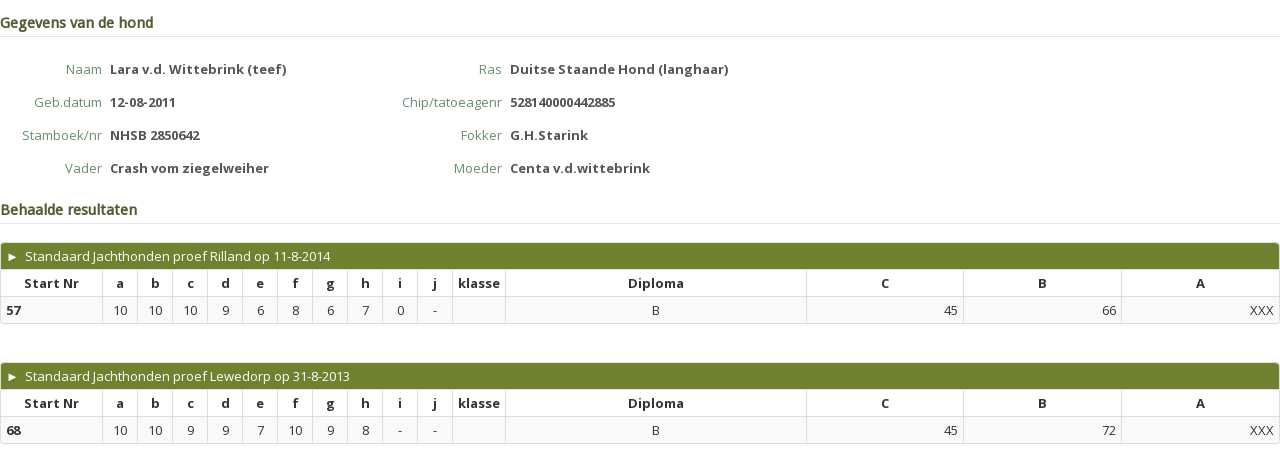

--- FILE ---
content_type: text/html; charset=UTF-8
request_url: https://my.orweja.nl/widget/hond?st=NHSB&stnr=2850642
body_size: 1628
content:
<!DOCTYPE html>
<html lang="en">
  <head>
    <meta charset="utf-8">
    <title>My ORWEJA proeven- en inschrijvingssysteem</title>
    <meta name="viewport" content="width=device-width, initial-scale=1.0">
    <meta name="description" content="">
    <meta name="author" content="">
      <meta name="robots" content="noindex">
<link href="https://my.orweja.nl/bundles/bootstrapper/css/bootstrap-orweja.css?v=1768489347" media="all" type="text/css" rel="stylesheet">
<link href="https://my.orweja.nl/bundles/bootstrapper/css/bootstrap-orweja-additions.css?v=1768489347" media="all" type="text/css" rel="stylesheet">
<link href="https://my.orweja.nl/bundles/bootstrapper/css/bootstrap-responsive.css?v=1768489347" media="all" type="text/css" rel="stylesheet">
<link href="https://my.orweja.nl/bundles/bootstrapper/css/datepicker.css?v=1768489347" media="all" type="text/css" rel="stylesheet">
<link href="https://my.orweja.nl/bundles/bootstrapper/css/nav-fix.css?v=1768489347" media="all" type="text/css" rel="stylesheet">
<link href="https://my.orweja.nl/css/main.css?v=1768489347" media="all" type="text/css" rel="stylesheet">
<link href="https://my.orweja.nl/css/style.css?v=1768489347" media="all" type="text/css" rel="stylesheet">
<link href="https://my.orweja.nl/css/jquery.fancybox.css?v=1768489347" media="all" type="text/css" rel="stylesheet">
<link href="https://my.orweja.nl/css/jquery.fancybox-buttons.css?v=1768489347" media="all" type="text/css" rel="stylesheet">
<link href="https://fonts.googleapis.com/css?family=Droid+Sans|Droid+Serif:italic" media="all" type="text/css" rel="stylesheet">
<link href="https://fonts.googleapis.com/css?family=Open+Sans:400italic,700italic,800italic,400,700,800" media="all" type="text/css" rel="stylesheet">
<script src="https://my.orweja.nl/bundles/bootstrapper/js/jquery-1.8.3.min.js"></script>
<script src="https://my.orweja.nl/bundles/bootstrapper/js/bootstrap.min.js?v=1768489347"></script>
<script src="https://my.orweja.nl/bundles/bootstrapper/js/bootstrap-datepicker.js?v=1768489347"></script>
<script src="https://my.orweja.nl/js/jquery.placeholder.min.js?v=1768489347"></script>
<script src="https://my.orweja.nl/js/coslib.js?v=1768489347"></script>
<script src="https://my.orweja.nl/js/jquery.fancybox.js?v=1768489347"></script>
<script src="https://my.orweja.nl/js/jquery.fancybox-buttons.js?v=1768489347"></script>
<script src="https://my.orweja.nl/js/jQueryRotate.2.2.js?v=1768489347"></script>
<script src="https://my.orweja.nl/js/jquery.fileDownload.js?v=1768489347"></script>
    <!-- Le HTML5 shim, for IE6-8 support of HTML5 elements -->
    <!--[if lt IE 9]>
      <script src="http://html5shim.googlecode.com/svn/trunk/html5.js"></script>
    <![endif]-->
	<script>
		// activate placeholder for IE
		// no..placeholder has bugggsss
		// $(function() {
		// 	$('input, textarea').placeholder();
		// });
	</script>
</head>  

<body style="padding:0">
	<div class="widget">
	<div class="form-horizontal form-condensed showform">
		<legend>Gegevens van de hond</legend>
		<div class="row">
			<div class="span4"><div class="control-group">
	    			<label class="control-label" for="inputEmail">Naam</label>
	    				<div class="controls"><span class="input-xlarge showfield" >Lara v.d. Wittebrink (teef)</span></div></div>			</div>
			<div class="span4"><div class="control-group">
	    			<label class="control-label" for="inputEmail">Ras</label>
	    				<div class="controls"><span class="input-xlarge showfield" >Duitse Staande Hond (langhaar)</span></div></div>			</div>
		</div>
		<div class="row">
			<div class="span4"><div class="control-group">
	    			<label class="control-label" for="inputEmail">Geb.datum</label>
	    				<div class="controls"><span class="input-xlarge showfield" >12-08-2011</span></div></div>			</div>
			<div class="span4"><div class="control-group">
	    			<label class="control-label" for="inputEmail">Chip/tatoeagenr</label>
	    				<div class="controls"><span class="input-xlarge showfield" >528140000442885</span></div></div>			</div>
		</div>
		<div class="row">
			<div class="span4"><div class="control-group">
	    			<label class="control-label" for="inputEmail">Stamboek/nr</label>
	    				<div class="controls"><span class="input-xlarge showfield" >NHSB 2850642</span></div></div>			</div>
			<div class="span4"><div class="control-group">
	    			<label class="control-label" for="inputEmail">Fokker</label>
	    				<div class="controls"><span class="input-xlarge showfield" >G.H.Starink</span></div></div>			</div>
		</div>
		<div class="row">
			<div class="span4"><div class="control-group">
	    			<label class="control-label" for="inputEmail">Vader</label>
	    				<div class="controls"><span class="input-xlarge showfield" >Crash vom ziegelweiher</span></div></div>			</div>
			<div class="span4"><div class="control-group">
	    			<label class="control-label" for="inputEmail">Moeder</label>
	    				<div class="controls"><span class="input-xlarge showfield" >Centa v.d.wittebrink</span></div></div>			</div>
		</div>
        		<legend>Behaalde resultaten</legend>
					<table id="tblins" class="table table-striped table-hover table-condensed table-bordered tablesorter">
					<thead>
						<tr style="background-color:#708130">
							<th style="color:#fff;font-weight:normal;font-size:13px"  colspan=16><a class="inverse" href="/widget/uitslag/367">&#x25BA; &nbsp;Standaard Jachthonden proef Rilland op 11-8-2014</a></th>
						</tr>
						<tr style="background-color:#fff">
							<th data-toggle="tooltip" title=""  style="text-align:center">Start Nr</th><th  style="text-align:center" nowrap>a</th><th  style="text-align:center" nowrap>b</th><th  style="text-align:center" nowrap>c</th><th  style="text-align:center" nowrap>d</th><th  style="text-align:center" nowrap>e</th><th  style="text-align:center" nowrap>f</th><th  style="text-align:center" nowrap>g</th><th  style="text-align:center" nowrap>h</th><th  style="text-align:center" nowrap>i</th><th  style="text-align:center" nowrap>j</th><th  style="text-align:center" nowrap>klasse</th><th  style="text-align:center" nowrap>Diploma</th><th  style="text-align:center" nowrap>C</th><th  style="text-align:center" nowrap>B</th><th  style="text-align:center" nowrap>A</th>						</tr>
					</thead>
					<tbody>						<tr>
														<td nowrap style='width:8%'><b>57</b></td>
							<td style='width:24px;text-align:center;' nowrap>10</td><td style='width:24px;text-align:center;' nowrap>10</td><td style='width:24px;text-align:center;' nowrap>10</td><td style='width:24px;text-align:center;' nowrap>9</td><td style='width:24px;text-align:center;' nowrap>6</td><td style='width:24px;text-align:center;' nowrap>8</td><td style='width:24px;text-align:center;' nowrap>6</td><td style='width:24px;text-align:center;' nowrap>7</td><td style='width:24px;text-align:center;' nowrap>0</td><td style='width:24px;text-align:center;' nowrap>-</td><td style='width:24px;text-align:center;' nowrap></td><td style='min-width:24px;text-align:center;' nowrap>B</td><td style='min-width:24px;text-align:right' nowrap>45</td><td style='min-width:24px;text-align:right' nowrap>66</td><td style='min-width:24px;text-align:right' nowrap>XXX</td>						</tr>
					</tbody>
				</table>
				<div style="height:20px;"></div>
								<table id="tblins" class="table table-striped table-hover table-condensed table-bordered tablesorter">
					<thead>
						<tr style="background-color:#708130">
							<th style="color:#fff;font-weight:normal;font-size:13px"  colspan=16><a class="inverse" href="/widget/uitslag/54">&#x25BA; &nbsp;Standaard Jachthonden proef Lewedorp op 31-8-2013</a></th>
						</tr>
						<tr style="background-color:#fff">
							<th data-toggle="tooltip" title=""  style="text-align:center">Start Nr</th><th  style="text-align:center" nowrap>a</th><th  style="text-align:center" nowrap>b</th><th  style="text-align:center" nowrap>c</th><th  style="text-align:center" nowrap>d</th><th  style="text-align:center" nowrap>e</th><th  style="text-align:center" nowrap>f</th><th  style="text-align:center" nowrap>g</th><th  style="text-align:center" nowrap>h</th><th  style="text-align:center" nowrap>i</th><th  style="text-align:center" nowrap>j</th><th  style="text-align:center" nowrap>klasse</th><th  style="text-align:center" nowrap>Diploma</th><th  style="text-align:center" nowrap>C</th><th  style="text-align:center" nowrap>B</th><th  style="text-align:center" nowrap>A</th>						</tr>
					</thead>
					<tbody>						<tr>
														<td nowrap style='width:8%'><b>68</b></td>
							<td style='width:24px;text-align:center;' nowrap>10</td><td style='width:24px;text-align:center;' nowrap>10</td><td style='width:24px;text-align:center;' nowrap>9</td><td style='width:24px;text-align:center;' nowrap>9</td><td style='width:24px;text-align:center;' nowrap>7</td><td style='width:24px;text-align:center;' nowrap>10</td><td style='width:24px;text-align:center;' nowrap>9</td><td style='width:24px;text-align:center;' nowrap>8</td><td style='width:24px;text-align:center;' nowrap>-</td><td style='width:24px;text-align:center;' nowrap>-</td><td style='width:24px;text-align:center;' nowrap></td><td style='min-width:24px;text-align:center;' nowrap>B</td><td style='min-width:24px;text-align:right' nowrap>45</td><td style='min-width:24px;text-align:right' nowrap>72</td><td style='min-width:24px;text-align:right' nowrap>XXX</td>						</tr>
					</tbody>
				</table>
				<div style="height:20px;"></div>
					</div>
</div>
<script defer src="https://static.cloudflareinsights.com/beacon.min.js/vcd15cbe7772f49c399c6a5babf22c1241717689176015" integrity="sha512-ZpsOmlRQV6y907TI0dKBHq9Md29nnaEIPlkf84rnaERnq6zvWvPUqr2ft8M1aS28oN72PdrCzSjY4U6VaAw1EQ==" data-cf-beacon='{"version":"2024.11.0","token":"36c2930b74ac49e98a01966ba8bffb4b","r":1,"server_timing":{"name":{"cfCacheStatus":true,"cfEdge":true,"cfExtPri":true,"cfL4":true,"cfOrigin":true,"cfSpeedBrain":true},"location_startswith":null}}' crossorigin="anonymous"></script>
</body>
</html>
